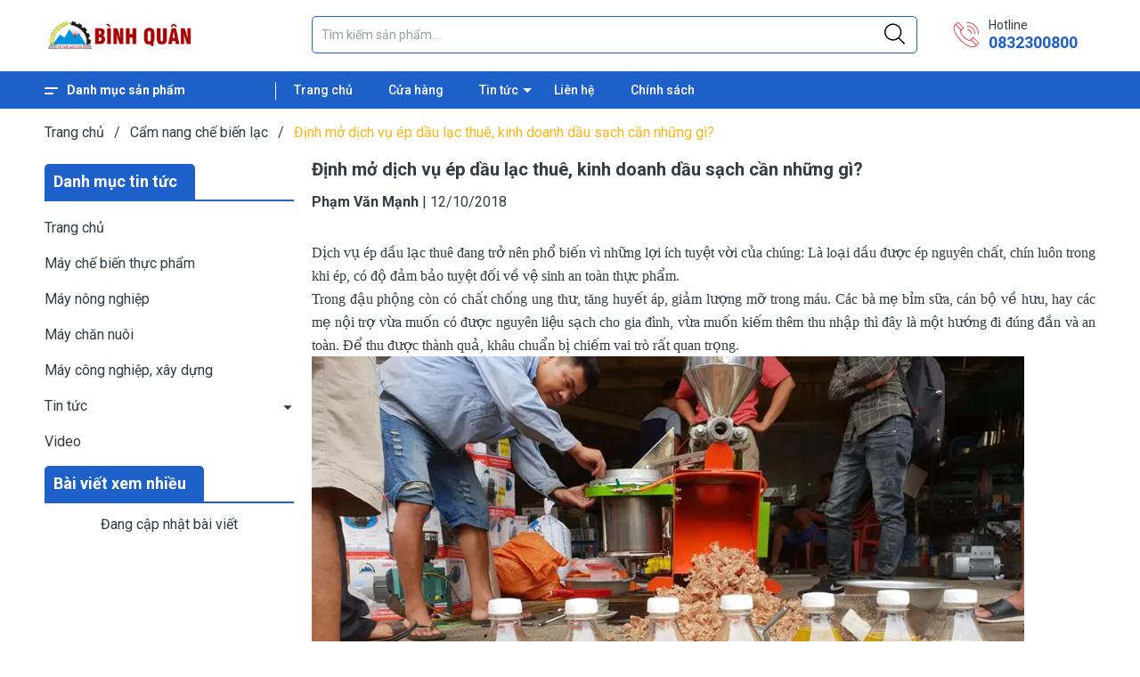

--- FILE ---
content_type: text/html; charset=utf-8
request_url: https://www.google.com/recaptcha/api2/anchor?ar=1&k=6Ldtu4IUAAAAAMQzG1gCw3wFlx_GytlZyLrXcsuK&co=aHR0cHM6Ly9iaW5ocXVhbi5jb20udm46NDQz&hl=en&v=N67nZn4AqZkNcbeMu4prBgzg&size=invisible&anchor-ms=20000&execute-ms=30000&cb=h5p5o7jzmqbn
body_size: 48809
content:
<!DOCTYPE HTML><html dir="ltr" lang="en"><head><meta http-equiv="Content-Type" content="text/html; charset=UTF-8">
<meta http-equiv="X-UA-Compatible" content="IE=edge">
<title>reCAPTCHA</title>
<style type="text/css">
/* cyrillic-ext */
@font-face {
  font-family: 'Roboto';
  font-style: normal;
  font-weight: 400;
  font-stretch: 100%;
  src: url(//fonts.gstatic.com/s/roboto/v48/KFO7CnqEu92Fr1ME7kSn66aGLdTylUAMa3GUBHMdazTgWw.woff2) format('woff2');
  unicode-range: U+0460-052F, U+1C80-1C8A, U+20B4, U+2DE0-2DFF, U+A640-A69F, U+FE2E-FE2F;
}
/* cyrillic */
@font-face {
  font-family: 'Roboto';
  font-style: normal;
  font-weight: 400;
  font-stretch: 100%;
  src: url(//fonts.gstatic.com/s/roboto/v48/KFO7CnqEu92Fr1ME7kSn66aGLdTylUAMa3iUBHMdazTgWw.woff2) format('woff2');
  unicode-range: U+0301, U+0400-045F, U+0490-0491, U+04B0-04B1, U+2116;
}
/* greek-ext */
@font-face {
  font-family: 'Roboto';
  font-style: normal;
  font-weight: 400;
  font-stretch: 100%;
  src: url(//fonts.gstatic.com/s/roboto/v48/KFO7CnqEu92Fr1ME7kSn66aGLdTylUAMa3CUBHMdazTgWw.woff2) format('woff2');
  unicode-range: U+1F00-1FFF;
}
/* greek */
@font-face {
  font-family: 'Roboto';
  font-style: normal;
  font-weight: 400;
  font-stretch: 100%;
  src: url(//fonts.gstatic.com/s/roboto/v48/KFO7CnqEu92Fr1ME7kSn66aGLdTylUAMa3-UBHMdazTgWw.woff2) format('woff2');
  unicode-range: U+0370-0377, U+037A-037F, U+0384-038A, U+038C, U+038E-03A1, U+03A3-03FF;
}
/* math */
@font-face {
  font-family: 'Roboto';
  font-style: normal;
  font-weight: 400;
  font-stretch: 100%;
  src: url(//fonts.gstatic.com/s/roboto/v48/KFO7CnqEu92Fr1ME7kSn66aGLdTylUAMawCUBHMdazTgWw.woff2) format('woff2');
  unicode-range: U+0302-0303, U+0305, U+0307-0308, U+0310, U+0312, U+0315, U+031A, U+0326-0327, U+032C, U+032F-0330, U+0332-0333, U+0338, U+033A, U+0346, U+034D, U+0391-03A1, U+03A3-03A9, U+03B1-03C9, U+03D1, U+03D5-03D6, U+03F0-03F1, U+03F4-03F5, U+2016-2017, U+2034-2038, U+203C, U+2040, U+2043, U+2047, U+2050, U+2057, U+205F, U+2070-2071, U+2074-208E, U+2090-209C, U+20D0-20DC, U+20E1, U+20E5-20EF, U+2100-2112, U+2114-2115, U+2117-2121, U+2123-214F, U+2190, U+2192, U+2194-21AE, U+21B0-21E5, U+21F1-21F2, U+21F4-2211, U+2213-2214, U+2216-22FF, U+2308-230B, U+2310, U+2319, U+231C-2321, U+2336-237A, U+237C, U+2395, U+239B-23B7, U+23D0, U+23DC-23E1, U+2474-2475, U+25AF, U+25B3, U+25B7, U+25BD, U+25C1, U+25CA, U+25CC, U+25FB, U+266D-266F, U+27C0-27FF, U+2900-2AFF, U+2B0E-2B11, U+2B30-2B4C, U+2BFE, U+3030, U+FF5B, U+FF5D, U+1D400-1D7FF, U+1EE00-1EEFF;
}
/* symbols */
@font-face {
  font-family: 'Roboto';
  font-style: normal;
  font-weight: 400;
  font-stretch: 100%;
  src: url(//fonts.gstatic.com/s/roboto/v48/KFO7CnqEu92Fr1ME7kSn66aGLdTylUAMaxKUBHMdazTgWw.woff2) format('woff2');
  unicode-range: U+0001-000C, U+000E-001F, U+007F-009F, U+20DD-20E0, U+20E2-20E4, U+2150-218F, U+2190, U+2192, U+2194-2199, U+21AF, U+21E6-21F0, U+21F3, U+2218-2219, U+2299, U+22C4-22C6, U+2300-243F, U+2440-244A, U+2460-24FF, U+25A0-27BF, U+2800-28FF, U+2921-2922, U+2981, U+29BF, U+29EB, U+2B00-2BFF, U+4DC0-4DFF, U+FFF9-FFFB, U+10140-1018E, U+10190-1019C, U+101A0, U+101D0-101FD, U+102E0-102FB, U+10E60-10E7E, U+1D2C0-1D2D3, U+1D2E0-1D37F, U+1F000-1F0FF, U+1F100-1F1AD, U+1F1E6-1F1FF, U+1F30D-1F30F, U+1F315, U+1F31C, U+1F31E, U+1F320-1F32C, U+1F336, U+1F378, U+1F37D, U+1F382, U+1F393-1F39F, U+1F3A7-1F3A8, U+1F3AC-1F3AF, U+1F3C2, U+1F3C4-1F3C6, U+1F3CA-1F3CE, U+1F3D4-1F3E0, U+1F3ED, U+1F3F1-1F3F3, U+1F3F5-1F3F7, U+1F408, U+1F415, U+1F41F, U+1F426, U+1F43F, U+1F441-1F442, U+1F444, U+1F446-1F449, U+1F44C-1F44E, U+1F453, U+1F46A, U+1F47D, U+1F4A3, U+1F4B0, U+1F4B3, U+1F4B9, U+1F4BB, U+1F4BF, U+1F4C8-1F4CB, U+1F4D6, U+1F4DA, U+1F4DF, U+1F4E3-1F4E6, U+1F4EA-1F4ED, U+1F4F7, U+1F4F9-1F4FB, U+1F4FD-1F4FE, U+1F503, U+1F507-1F50B, U+1F50D, U+1F512-1F513, U+1F53E-1F54A, U+1F54F-1F5FA, U+1F610, U+1F650-1F67F, U+1F687, U+1F68D, U+1F691, U+1F694, U+1F698, U+1F6AD, U+1F6B2, U+1F6B9-1F6BA, U+1F6BC, U+1F6C6-1F6CF, U+1F6D3-1F6D7, U+1F6E0-1F6EA, U+1F6F0-1F6F3, U+1F6F7-1F6FC, U+1F700-1F7FF, U+1F800-1F80B, U+1F810-1F847, U+1F850-1F859, U+1F860-1F887, U+1F890-1F8AD, U+1F8B0-1F8BB, U+1F8C0-1F8C1, U+1F900-1F90B, U+1F93B, U+1F946, U+1F984, U+1F996, U+1F9E9, U+1FA00-1FA6F, U+1FA70-1FA7C, U+1FA80-1FA89, U+1FA8F-1FAC6, U+1FACE-1FADC, U+1FADF-1FAE9, U+1FAF0-1FAF8, U+1FB00-1FBFF;
}
/* vietnamese */
@font-face {
  font-family: 'Roboto';
  font-style: normal;
  font-weight: 400;
  font-stretch: 100%;
  src: url(//fonts.gstatic.com/s/roboto/v48/KFO7CnqEu92Fr1ME7kSn66aGLdTylUAMa3OUBHMdazTgWw.woff2) format('woff2');
  unicode-range: U+0102-0103, U+0110-0111, U+0128-0129, U+0168-0169, U+01A0-01A1, U+01AF-01B0, U+0300-0301, U+0303-0304, U+0308-0309, U+0323, U+0329, U+1EA0-1EF9, U+20AB;
}
/* latin-ext */
@font-face {
  font-family: 'Roboto';
  font-style: normal;
  font-weight: 400;
  font-stretch: 100%;
  src: url(//fonts.gstatic.com/s/roboto/v48/KFO7CnqEu92Fr1ME7kSn66aGLdTylUAMa3KUBHMdazTgWw.woff2) format('woff2');
  unicode-range: U+0100-02BA, U+02BD-02C5, U+02C7-02CC, U+02CE-02D7, U+02DD-02FF, U+0304, U+0308, U+0329, U+1D00-1DBF, U+1E00-1E9F, U+1EF2-1EFF, U+2020, U+20A0-20AB, U+20AD-20C0, U+2113, U+2C60-2C7F, U+A720-A7FF;
}
/* latin */
@font-face {
  font-family: 'Roboto';
  font-style: normal;
  font-weight: 400;
  font-stretch: 100%;
  src: url(//fonts.gstatic.com/s/roboto/v48/KFO7CnqEu92Fr1ME7kSn66aGLdTylUAMa3yUBHMdazQ.woff2) format('woff2');
  unicode-range: U+0000-00FF, U+0131, U+0152-0153, U+02BB-02BC, U+02C6, U+02DA, U+02DC, U+0304, U+0308, U+0329, U+2000-206F, U+20AC, U+2122, U+2191, U+2193, U+2212, U+2215, U+FEFF, U+FFFD;
}
/* cyrillic-ext */
@font-face {
  font-family: 'Roboto';
  font-style: normal;
  font-weight: 500;
  font-stretch: 100%;
  src: url(//fonts.gstatic.com/s/roboto/v48/KFO7CnqEu92Fr1ME7kSn66aGLdTylUAMa3GUBHMdazTgWw.woff2) format('woff2');
  unicode-range: U+0460-052F, U+1C80-1C8A, U+20B4, U+2DE0-2DFF, U+A640-A69F, U+FE2E-FE2F;
}
/* cyrillic */
@font-face {
  font-family: 'Roboto';
  font-style: normal;
  font-weight: 500;
  font-stretch: 100%;
  src: url(//fonts.gstatic.com/s/roboto/v48/KFO7CnqEu92Fr1ME7kSn66aGLdTylUAMa3iUBHMdazTgWw.woff2) format('woff2');
  unicode-range: U+0301, U+0400-045F, U+0490-0491, U+04B0-04B1, U+2116;
}
/* greek-ext */
@font-face {
  font-family: 'Roboto';
  font-style: normal;
  font-weight: 500;
  font-stretch: 100%;
  src: url(//fonts.gstatic.com/s/roboto/v48/KFO7CnqEu92Fr1ME7kSn66aGLdTylUAMa3CUBHMdazTgWw.woff2) format('woff2');
  unicode-range: U+1F00-1FFF;
}
/* greek */
@font-face {
  font-family: 'Roboto';
  font-style: normal;
  font-weight: 500;
  font-stretch: 100%;
  src: url(//fonts.gstatic.com/s/roboto/v48/KFO7CnqEu92Fr1ME7kSn66aGLdTylUAMa3-UBHMdazTgWw.woff2) format('woff2');
  unicode-range: U+0370-0377, U+037A-037F, U+0384-038A, U+038C, U+038E-03A1, U+03A3-03FF;
}
/* math */
@font-face {
  font-family: 'Roboto';
  font-style: normal;
  font-weight: 500;
  font-stretch: 100%;
  src: url(//fonts.gstatic.com/s/roboto/v48/KFO7CnqEu92Fr1ME7kSn66aGLdTylUAMawCUBHMdazTgWw.woff2) format('woff2');
  unicode-range: U+0302-0303, U+0305, U+0307-0308, U+0310, U+0312, U+0315, U+031A, U+0326-0327, U+032C, U+032F-0330, U+0332-0333, U+0338, U+033A, U+0346, U+034D, U+0391-03A1, U+03A3-03A9, U+03B1-03C9, U+03D1, U+03D5-03D6, U+03F0-03F1, U+03F4-03F5, U+2016-2017, U+2034-2038, U+203C, U+2040, U+2043, U+2047, U+2050, U+2057, U+205F, U+2070-2071, U+2074-208E, U+2090-209C, U+20D0-20DC, U+20E1, U+20E5-20EF, U+2100-2112, U+2114-2115, U+2117-2121, U+2123-214F, U+2190, U+2192, U+2194-21AE, U+21B0-21E5, U+21F1-21F2, U+21F4-2211, U+2213-2214, U+2216-22FF, U+2308-230B, U+2310, U+2319, U+231C-2321, U+2336-237A, U+237C, U+2395, U+239B-23B7, U+23D0, U+23DC-23E1, U+2474-2475, U+25AF, U+25B3, U+25B7, U+25BD, U+25C1, U+25CA, U+25CC, U+25FB, U+266D-266F, U+27C0-27FF, U+2900-2AFF, U+2B0E-2B11, U+2B30-2B4C, U+2BFE, U+3030, U+FF5B, U+FF5D, U+1D400-1D7FF, U+1EE00-1EEFF;
}
/* symbols */
@font-face {
  font-family: 'Roboto';
  font-style: normal;
  font-weight: 500;
  font-stretch: 100%;
  src: url(//fonts.gstatic.com/s/roboto/v48/KFO7CnqEu92Fr1ME7kSn66aGLdTylUAMaxKUBHMdazTgWw.woff2) format('woff2');
  unicode-range: U+0001-000C, U+000E-001F, U+007F-009F, U+20DD-20E0, U+20E2-20E4, U+2150-218F, U+2190, U+2192, U+2194-2199, U+21AF, U+21E6-21F0, U+21F3, U+2218-2219, U+2299, U+22C4-22C6, U+2300-243F, U+2440-244A, U+2460-24FF, U+25A0-27BF, U+2800-28FF, U+2921-2922, U+2981, U+29BF, U+29EB, U+2B00-2BFF, U+4DC0-4DFF, U+FFF9-FFFB, U+10140-1018E, U+10190-1019C, U+101A0, U+101D0-101FD, U+102E0-102FB, U+10E60-10E7E, U+1D2C0-1D2D3, U+1D2E0-1D37F, U+1F000-1F0FF, U+1F100-1F1AD, U+1F1E6-1F1FF, U+1F30D-1F30F, U+1F315, U+1F31C, U+1F31E, U+1F320-1F32C, U+1F336, U+1F378, U+1F37D, U+1F382, U+1F393-1F39F, U+1F3A7-1F3A8, U+1F3AC-1F3AF, U+1F3C2, U+1F3C4-1F3C6, U+1F3CA-1F3CE, U+1F3D4-1F3E0, U+1F3ED, U+1F3F1-1F3F3, U+1F3F5-1F3F7, U+1F408, U+1F415, U+1F41F, U+1F426, U+1F43F, U+1F441-1F442, U+1F444, U+1F446-1F449, U+1F44C-1F44E, U+1F453, U+1F46A, U+1F47D, U+1F4A3, U+1F4B0, U+1F4B3, U+1F4B9, U+1F4BB, U+1F4BF, U+1F4C8-1F4CB, U+1F4D6, U+1F4DA, U+1F4DF, U+1F4E3-1F4E6, U+1F4EA-1F4ED, U+1F4F7, U+1F4F9-1F4FB, U+1F4FD-1F4FE, U+1F503, U+1F507-1F50B, U+1F50D, U+1F512-1F513, U+1F53E-1F54A, U+1F54F-1F5FA, U+1F610, U+1F650-1F67F, U+1F687, U+1F68D, U+1F691, U+1F694, U+1F698, U+1F6AD, U+1F6B2, U+1F6B9-1F6BA, U+1F6BC, U+1F6C6-1F6CF, U+1F6D3-1F6D7, U+1F6E0-1F6EA, U+1F6F0-1F6F3, U+1F6F7-1F6FC, U+1F700-1F7FF, U+1F800-1F80B, U+1F810-1F847, U+1F850-1F859, U+1F860-1F887, U+1F890-1F8AD, U+1F8B0-1F8BB, U+1F8C0-1F8C1, U+1F900-1F90B, U+1F93B, U+1F946, U+1F984, U+1F996, U+1F9E9, U+1FA00-1FA6F, U+1FA70-1FA7C, U+1FA80-1FA89, U+1FA8F-1FAC6, U+1FACE-1FADC, U+1FADF-1FAE9, U+1FAF0-1FAF8, U+1FB00-1FBFF;
}
/* vietnamese */
@font-face {
  font-family: 'Roboto';
  font-style: normal;
  font-weight: 500;
  font-stretch: 100%;
  src: url(//fonts.gstatic.com/s/roboto/v48/KFO7CnqEu92Fr1ME7kSn66aGLdTylUAMa3OUBHMdazTgWw.woff2) format('woff2');
  unicode-range: U+0102-0103, U+0110-0111, U+0128-0129, U+0168-0169, U+01A0-01A1, U+01AF-01B0, U+0300-0301, U+0303-0304, U+0308-0309, U+0323, U+0329, U+1EA0-1EF9, U+20AB;
}
/* latin-ext */
@font-face {
  font-family: 'Roboto';
  font-style: normal;
  font-weight: 500;
  font-stretch: 100%;
  src: url(//fonts.gstatic.com/s/roboto/v48/KFO7CnqEu92Fr1ME7kSn66aGLdTylUAMa3KUBHMdazTgWw.woff2) format('woff2');
  unicode-range: U+0100-02BA, U+02BD-02C5, U+02C7-02CC, U+02CE-02D7, U+02DD-02FF, U+0304, U+0308, U+0329, U+1D00-1DBF, U+1E00-1E9F, U+1EF2-1EFF, U+2020, U+20A0-20AB, U+20AD-20C0, U+2113, U+2C60-2C7F, U+A720-A7FF;
}
/* latin */
@font-face {
  font-family: 'Roboto';
  font-style: normal;
  font-weight: 500;
  font-stretch: 100%;
  src: url(//fonts.gstatic.com/s/roboto/v48/KFO7CnqEu92Fr1ME7kSn66aGLdTylUAMa3yUBHMdazQ.woff2) format('woff2');
  unicode-range: U+0000-00FF, U+0131, U+0152-0153, U+02BB-02BC, U+02C6, U+02DA, U+02DC, U+0304, U+0308, U+0329, U+2000-206F, U+20AC, U+2122, U+2191, U+2193, U+2212, U+2215, U+FEFF, U+FFFD;
}
/* cyrillic-ext */
@font-face {
  font-family: 'Roboto';
  font-style: normal;
  font-weight: 900;
  font-stretch: 100%;
  src: url(//fonts.gstatic.com/s/roboto/v48/KFO7CnqEu92Fr1ME7kSn66aGLdTylUAMa3GUBHMdazTgWw.woff2) format('woff2');
  unicode-range: U+0460-052F, U+1C80-1C8A, U+20B4, U+2DE0-2DFF, U+A640-A69F, U+FE2E-FE2F;
}
/* cyrillic */
@font-face {
  font-family: 'Roboto';
  font-style: normal;
  font-weight: 900;
  font-stretch: 100%;
  src: url(//fonts.gstatic.com/s/roboto/v48/KFO7CnqEu92Fr1ME7kSn66aGLdTylUAMa3iUBHMdazTgWw.woff2) format('woff2');
  unicode-range: U+0301, U+0400-045F, U+0490-0491, U+04B0-04B1, U+2116;
}
/* greek-ext */
@font-face {
  font-family: 'Roboto';
  font-style: normal;
  font-weight: 900;
  font-stretch: 100%;
  src: url(//fonts.gstatic.com/s/roboto/v48/KFO7CnqEu92Fr1ME7kSn66aGLdTylUAMa3CUBHMdazTgWw.woff2) format('woff2');
  unicode-range: U+1F00-1FFF;
}
/* greek */
@font-face {
  font-family: 'Roboto';
  font-style: normal;
  font-weight: 900;
  font-stretch: 100%;
  src: url(//fonts.gstatic.com/s/roboto/v48/KFO7CnqEu92Fr1ME7kSn66aGLdTylUAMa3-UBHMdazTgWw.woff2) format('woff2');
  unicode-range: U+0370-0377, U+037A-037F, U+0384-038A, U+038C, U+038E-03A1, U+03A3-03FF;
}
/* math */
@font-face {
  font-family: 'Roboto';
  font-style: normal;
  font-weight: 900;
  font-stretch: 100%;
  src: url(//fonts.gstatic.com/s/roboto/v48/KFO7CnqEu92Fr1ME7kSn66aGLdTylUAMawCUBHMdazTgWw.woff2) format('woff2');
  unicode-range: U+0302-0303, U+0305, U+0307-0308, U+0310, U+0312, U+0315, U+031A, U+0326-0327, U+032C, U+032F-0330, U+0332-0333, U+0338, U+033A, U+0346, U+034D, U+0391-03A1, U+03A3-03A9, U+03B1-03C9, U+03D1, U+03D5-03D6, U+03F0-03F1, U+03F4-03F5, U+2016-2017, U+2034-2038, U+203C, U+2040, U+2043, U+2047, U+2050, U+2057, U+205F, U+2070-2071, U+2074-208E, U+2090-209C, U+20D0-20DC, U+20E1, U+20E5-20EF, U+2100-2112, U+2114-2115, U+2117-2121, U+2123-214F, U+2190, U+2192, U+2194-21AE, U+21B0-21E5, U+21F1-21F2, U+21F4-2211, U+2213-2214, U+2216-22FF, U+2308-230B, U+2310, U+2319, U+231C-2321, U+2336-237A, U+237C, U+2395, U+239B-23B7, U+23D0, U+23DC-23E1, U+2474-2475, U+25AF, U+25B3, U+25B7, U+25BD, U+25C1, U+25CA, U+25CC, U+25FB, U+266D-266F, U+27C0-27FF, U+2900-2AFF, U+2B0E-2B11, U+2B30-2B4C, U+2BFE, U+3030, U+FF5B, U+FF5D, U+1D400-1D7FF, U+1EE00-1EEFF;
}
/* symbols */
@font-face {
  font-family: 'Roboto';
  font-style: normal;
  font-weight: 900;
  font-stretch: 100%;
  src: url(//fonts.gstatic.com/s/roboto/v48/KFO7CnqEu92Fr1ME7kSn66aGLdTylUAMaxKUBHMdazTgWw.woff2) format('woff2');
  unicode-range: U+0001-000C, U+000E-001F, U+007F-009F, U+20DD-20E0, U+20E2-20E4, U+2150-218F, U+2190, U+2192, U+2194-2199, U+21AF, U+21E6-21F0, U+21F3, U+2218-2219, U+2299, U+22C4-22C6, U+2300-243F, U+2440-244A, U+2460-24FF, U+25A0-27BF, U+2800-28FF, U+2921-2922, U+2981, U+29BF, U+29EB, U+2B00-2BFF, U+4DC0-4DFF, U+FFF9-FFFB, U+10140-1018E, U+10190-1019C, U+101A0, U+101D0-101FD, U+102E0-102FB, U+10E60-10E7E, U+1D2C0-1D2D3, U+1D2E0-1D37F, U+1F000-1F0FF, U+1F100-1F1AD, U+1F1E6-1F1FF, U+1F30D-1F30F, U+1F315, U+1F31C, U+1F31E, U+1F320-1F32C, U+1F336, U+1F378, U+1F37D, U+1F382, U+1F393-1F39F, U+1F3A7-1F3A8, U+1F3AC-1F3AF, U+1F3C2, U+1F3C4-1F3C6, U+1F3CA-1F3CE, U+1F3D4-1F3E0, U+1F3ED, U+1F3F1-1F3F3, U+1F3F5-1F3F7, U+1F408, U+1F415, U+1F41F, U+1F426, U+1F43F, U+1F441-1F442, U+1F444, U+1F446-1F449, U+1F44C-1F44E, U+1F453, U+1F46A, U+1F47D, U+1F4A3, U+1F4B0, U+1F4B3, U+1F4B9, U+1F4BB, U+1F4BF, U+1F4C8-1F4CB, U+1F4D6, U+1F4DA, U+1F4DF, U+1F4E3-1F4E6, U+1F4EA-1F4ED, U+1F4F7, U+1F4F9-1F4FB, U+1F4FD-1F4FE, U+1F503, U+1F507-1F50B, U+1F50D, U+1F512-1F513, U+1F53E-1F54A, U+1F54F-1F5FA, U+1F610, U+1F650-1F67F, U+1F687, U+1F68D, U+1F691, U+1F694, U+1F698, U+1F6AD, U+1F6B2, U+1F6B9-1F6BA, U+1F6BC, U+1F6C6-1F6CF, U+1F6D3-1F6D7, U+1F6E0-1F6EA, U+1F6F0-1F6F3, U+1F6F7-1F6FC, U+1F700-1F7FF, U+1F800-1F80B, U+1F810-1F847, U+1F850-1F859, U+1F860-1F887, U+1F890-1F8AD, U+1F8B0-1F8BB, U+1F8C0-1F8C1, U+1F900-1F90B, U+1F93B, U+1F946, U+1F984, U+1F996, U+1F9E9, U+1FA00-1FA6F, U+1FA70-1FA7C, U+1FA80-1FA89, U+1FA8F-1FAC6, U+1FACE-1FADC, U+1FADF-1FAE9, U+1FAF0-1FAF8, U+1FB00-1FBFF;
}
/* vietnamese */
@font-face {
  font-family: 'Roboto';
  font-style: normal;
  font-weight: 900;
  font-stretch: 100%;
  src: url(//fonts.gstatic.com/s/roboto/v48/KFO7CnqEu92Fr1ME7kSn66aGLdTylUAMa3OUBHMdazTgWw.woff2) format('woff2');
  unicode-range: U+0102-0103, U+0110-0111, U+0128-0129, U+0168-0169, U+01A0-01A1, U+01AF-01B0, U+0300-0301, U+0303-0304, U+0308-0309, U+0323, U+0329, U+1EA0-1EF9, U+20AB;
}
/* latin-ext */
@font-face {
  font-family: 'Roboto';
  font-style: normal;
  font-weight: 900;
  font-stretch: 100%;
  src: url(//fonts.gstatic.com/s/roboto/v48/KFO7CnqEu92Fr1ME7kSn66aGLdTylUAMa3KUBHMdazTgWw.woff2) format('woff2');
  unicode-range: U+0100-02BA, U+02BD-02C5, U+02C7-02CC, U+02CE-02D7, U+02DD-02FF, U+0304, U+0308, U+0329, U+1D00-1DBF, U+1E00-1E9F, U+1EF2-1EFF, U+2020, U+20A0-20AB, U+20AD-20C0, U+2113, U+2C60-2C7F, U+A720-A7FF;
}
/* latin */
@font-face {
  font-family: 'Roboto';
  font-style: normal;
  font-weight: 900;
  font-stretch: 100%;
  src: url(//fonts.gstatic.com/s/roboto/v48/KFO7CnqEu92Fr1ME7kSn66aGLdTylUAMa3yUBHMdazQ.woff2) format('woff2');
  unicode-range: U+0000-00FF, U+0131, U+0152-0153, U+02BB-02BC, U+02C6, U+02DA, U+02DC, U+0304, U+0308, U+0329, U+2000-206F, U+20AC, U+2122, U+2191, U+2193, U+2212, U+2215, U+FEFF, U+FFFD;
}

</style>
<link rel="stylesheet" type="text/css" href="https://www.gstatic.com/recaptcha/releases/N67nZn4AqZkNcbeMu4prBgzg/styles__ltr.css">
<script nonce="Nrmp1PAZSPUlD5kKjLhKHQ" type="text/javascript">window['__recaptcha_api'] = 'https://www.google.com/recaptcha/api2/';</script>
<script type="text/javascript" src="https://www.gstatic.com/recaptcha/releases/N67nZn4AqZkNcbeMu4prBgzg/recaptcha__en.js" nonce="Nrmp1PAZSPUlD5kKjLhKHQ">
      
    </script></head>
<body><div id="rc-anchor-alert" class="rc-anchor-alert"></div>
<input type="hidden" id="recaptcha-token" value="[base64]">
<script type="text/javascript" nonce="Nrmp1PAZSPUlD5kKjLhKHQ">
      recaptcha.anchor.Main.init("[\x22ainput\x22,[\x22bgdata\x22,\x22\x22,\[base64]/[base64]/[base64]/ZyhXLGgpOnEoW04sMjEsbF0sVywwKSxoKSxmYWxzZSxmYWxzZSl9Y2F0Y2goayl7RygzNTgsVyk/[base64]/[base64]/[base64]/[base64]/[base64]/[base64]/[base64]/bmV3IEJbT10oRFswXSk6dz09Mj9uZXcgQltPXShEWzBdLERbMV0pOnc9PTM/bmV3IEJbT10oRFswXSxEWzFdLERbMl0pOnc9PTQ/[base64]/[base64]/[base64]/[base64]/[base64]\\u003d\x22,\[base64]\\u003d\x22,\x22wrITw5FBw6PDkn/[base64]/DtsKZw7PDtg3CvcKCw5rCmkrDqsKewpUVTVdfAk4mwoDDn8O3azjDuhETZcOWw69qw4IQw6dRJEPCh8OZJE7CrMKBPMOHw7bDvTxYw7/CrFpfwqZhwpvDgRfDjsOowrFEGcKFwqvDrcOZw6XCjMKhwopVLQXDsAB8a8O+wovCucK4w6PDh8K+w6jCh8KRF8OaSHHCssOkwqw5C0Z8LsO1IH/CoMKkwpLCi8OUW8KjwrvDrX/DkMKGwqbDjld2w77ChsK7MsOrJsOWVEFKCMKnSi1vJhzCr3V9w6RaPwlDIcOIw4/Du0nDu1TDrMOzGMOGXMOGwqfCtMK8wp3CkCc9w6JKw70UdmccwovDp8KrN3EzSsOdwrpzQcKnwrzClTDDlsKKL8KTeMKbesKLWcKRw7ZXwrJqw7UPw644wpsLeQ7DkxfCg1dVw7Atw6g8PC/Cp8KRwoLCrsOxBXTDqT3DpcKlwrjClBJVw7rDosKQK8KdecOewqzDpVBcwpfCqAXDpsOSwpTCr8KOFMKyBxc1w5DCpUFIwogzwpVWO2N8bHPDqsO7wrRBdwxLw6/ChTXDijDDgywmPm9uLQA0wo50w4fCicOSwp3Cn8KMT8Olw5crwrcfwrEhwpfDksOJwqLDhsKhPsKqCjs1dX5KX8Ohw4dfw7MVwqc6wrDCgDw+bFBUd8KLC8K7SlzCjcOYYG5dwrXCocOHwojCtnHDlWLClMOxwpvCn8KLw5M/[base64]/[base64]/Cg8OTSMKswoEKbDvDs8K3OlV/wrfCisOcw6HCl8KFVsOvwploGG3Cl8O4RkYWwq/[base64]/Dmytac8KcwodkXmPDocOFRG1+w61hTcOAOMO7aXImw5Q0EcKYw4fCrsKqQSfDnMOqIkoRw7cyUw9Wd8KbwqzChhRmHsO5w57CisK3wp3CozPChcOtw7TDi8OQfMO3wrjDnsOCHMK4wpnDhMORw6c0acOBwqkNw6/[base64]/AHlCw7cWw6/CqT7CmyjDpmZew51aMVQyMzDDi8OUHcOWw5gkJCpyVznDs8KuZ0FPfWMHSsOsfsKRAyJeWSTClcOpeMKLCWxZTxtQcwwUwp/DhBlHIcKJwq7CsRnCiCBKw6EswoksMGIuw4zCmFTCu0DDvsKIw7d4w6Y9UMO6w5MEwpHCscKJOn/DpcOdZ8KPDMKSw5/DjsOSw4vCrBnDoR8aJyHCoxk+G23CscOWw4QSwr7DscKHwrzDqiQZw6syGFDDhTELwqTDiRXDo3tXwozDg0rDnirCpMKzw44UK8OkGcKjw6LDpsKie04Uw7zDmsOWEDk9WsO5Rz/DgD1Tw7HDiQh+TsONwqx0ISvDj1gxw4zDmsOpwpsHwqxkwrHDosK6woZBBw/CmAN8wrZAw4TCrcKRVMK1w6fDhsKaIj5Rw74KNMKgMBTDnkxdYEzCucKDf1/[base64]/[base64]/[base64]/YlfDusKoYcO7wrgoV8ONw5Rww6LDjz8pRsKBVgJcb8OQwqprwpfCogPCknQPKWbDt8KfwrsBw4fComPCksO7wqp/[base64]/CrHbDvsOxIUp5G8Ouw7zDmisqw5vDqMOqScOmwph+O8KhbUXCs8KqwqfChyPChxYTwqELR38NwpDCgyFqw4dsw5fCvMKvwq3Dm8KiEm4Sw5Nzwph0QsK7ImHDgxDDjCtOw7/DuMKkKMKtJlpbwq1jwo/CiTk0OTMsJDRTwrzCncKgfsOVw6rCscKxMiMJdzADMHPDoBHDoMOEcWvCoMK/[base64]/[base64]/[base64]/CnMOrQgrCqD0Nw7xzDsKbwqgvw4tYa8KEG8OFKVs7Dg0ew5kCw6TDigLDok0Bw43CtMOgQSwcXsOewoDCr1h/w78zY8Kpw7LCpsKrw5HCqn3CiiAYeVtVQcKwD8KtaMOrd8KKwqR9w71KwqcTcsObw5ZaJsOARTNTRMOPwpszw7LCvgMbexpgwpVDwrbCtDR6woXDgcOkFR0EIMOvL1nCtU/CtsKjU8K1NWjDrTLCjMKXAcOuwrlzwoTDvcKAEBDDrMO4WD1HwpteeCXDrW7DkifDjn/CjjRgw783woxPwpNkwrE2w5rDt8Krb8OhBsOVwo/Cm8O6w5dTfMOZTTLCl8KOw7zCj8Klwr00AG7CvnjCtcOcND4iwp/DhsKVNCzCk1DDoTtFw5HDu8O/WhBSYUYvwqAJwr/CsAAww5F0W8KdwoIbw6sxw4rDqgRcw6s9wo/DqnVYF8O5JMOeQlfDin95W8OgwrsmwrvChC8Pwqdawr5rV8K2w5NRwpLDvMKHw7wdQUjCsEjCp8OrTETCmcOVJ37Cu8KqwpEFWE4tIghUw60rQMKMAk1BCjAzO8OTA8KZw4IzSy3DrEQWw4kjwrh4w6nDlzLCmsOkQwYlIsKbPWN/A3LDh1NvC8KSw44tYsKXTEnCkRIQLhbDr8Oew43DmcKKw5vDkm/DpsKmCEXCq8OSw7PDqsKOwpscUkEgw64aEsObwrc+w7ESJcOFCzDCsMKXw6jDrMOxwrHDkw1Bw6AjHsOkw7bDuh3DgcOqV8OWw6NNwocDw7VAw4hxfV7DtG4jw4IVQ8O/w6xaZcKUTMOLKjFvw5LDnA/Chl/Cr2DDkSbCq2fDnGYCeQrCrAjDpmN/bsOPw5kvwoB2w5snwrEfwoJTYsKodyfDtFMiEcObw6UARSZ8wr9XCsKgwollw6DCtcK6wrtnDMOKw75eGsKAwr3DhMKHw6bCpBpdwprCom0mWMObdcKoGsKXw61/w68pw49lEkDCvsOXDi3Dl8KoIGNLw4jDim1adjbCtcOzw6wGwrgHSA97LsOsw6vDkH3DkcKfTcKzScOFWcOHeG7CucOhw7bDsBwMw6zDvcKBwqPDpygAwp3Cg8KkwrZow6hgw7/[base64]/DhB55wqLCoCgtwoF/[base64]/IMKCTsKFw499w4rDg8OrwoQDw5HCsMKdw5jDgiPDsWN/YMOewoUYd0jCosKRwpfCicOLwqzCmnLCnsOVw5jDuCvDrcKpw6XCn8OgwrBoB1sUMsO7wrxAwol+CsKxHGhuBMO1AWvDjMOtGcKOw4jCuRTCpxVaf2V9wr7Dky4bXVfCqsK7KADDkMONw7d7O3fCrwjDncOjw5AHw6HDqsKKXAfDg8OFw4gMbsKEwo/DqcKkB1soTWjDsFUTwo52G8KjOsOEwrorwpghw4PCpMOXLcO3w6dmwqrCiMOCwpQGw7bClSnDmsOlCBtYwq3CtkEQEsK9I8Olw5/CqsOtw5XDlG/CoMK9A2J4w6LDjlDCuEHDh2vDucKDwpErw47CucOjwqATShZQCMOTRU9NwqbDsA9QRSUiTsOIRMKtwqHDtB1uwpTDihU5w7/[base64]/[base64]/ChW/CqCDDpcKWwrbCoBjCssK9fcKEw5B0wrLClCdjURcbZsKIFl1eIMOaFcOmRVnCgkvCnMKCNAxuwq0Rw6tEwpnDhsOKZHUUWsKXw6jCmyvDsx7Cl8KQwr/DhUtXTXEHwpdBwqXCpGrDq0bCiCpEwrPCpFDDrl3CjA7DucOBw70iwqV8XXHDnMKFwqc1w4kJGMKIw4jDh8Okw6vCsndaw4TCj8KaM8KBwq/Du8Orwqtyw77DhMOvw60Qw7rDqMKlwrkiwpnCv0pOw7PCjcKyw6Riw74Bw54uFsOCID7Dk27DrcKPwpozwp7DssORfF3CosKgwpnCllFAE8K9w4hVwpTChMKlM8KfPzrCvQrCjx/ClUM/HMKsUQrCncOrwqlVwp1JKsKhw7PDuDPCr8OwdGTCsXxjLcK4b8KHM2HCgxTCvX3Dg3l9fMKRwqfCsz1KCVtdTRhqd0NTw6EhLA/DsVLDkMOjw53DgntPU1zCvhEyJ2TCsMK/[base64]/DlWfDp8K7wqQDwrspMkUowq7CvlTCpsOsw7gRw4HCqcKrG8OzwrFMw79HwqbDj2/[base64]/W8OrfsObwq7DjsOAw4PDnMKzO13ChcOIfcOgw6fDhsK/[base64]/DrADDo8OEw5HCrSbCvMOcwpvDgk/Dh8OWwrDCkMKSwpjDm10EcsO/w6gnw73ClcOsWjLCrMOvEljDvQLDuzgkwrLDsDTDtnDDvcK+GkXClMK3w4JsPMK4EwotETvDrU0UwopbEB3DhB/[base64]/DlsKiwqgMOQrCoFVzw6DCkcKuBsOWNy/ChFI4wqRFwrggccK+PsKPw7bDj8OAw59NNxh2SEbDpEPDqX3Dg8OEw5t+dsKEwofDsykIM2fDnk/DhsKFw5rDuzwAw4jCpcOUJ8O8IUQhw7HChWkHw6RGTcOFwpnDtVLDusKWwplgQ8OXw4PChF/DtCPDhcKbCQ9pwoQVMmddZcKVwrIzPxnCn8ORwp8nw4/DgMKkER8fwpZuwoXDvsOPXQ9dU8KWP1M4wpsfwqzDqFAlHcK6w5YYJTNcJHEGEm4Jw7cdeMOaF8OaSC3ClMOwTG7Do3rCkMKWIcO2C2IHQMOCw7ZaTsO6ah/DrcO8J8ODw7tbwqUvLj3Dq8OQZsKlSkLCm8Ktw5A0w68hw5LDjMOPw45jU2kpXcKPw4sWNcOTwrkmwoQRwr5UJsK6fEbCkMO6KcOGB8OMOkHDusOUwrDCncKbcE5hwoHDgT0HXzLDgVfCvwgdw5nCoAzCiVVzenPCu1liwpnDm8Odw4bDqy0uw7HDvsOPw5/CryASP8KOw79KwpVcPsOxPSDCi8KtI8O5IhjCl8KXwrIQwpIYAcKvwqzDjzIOw43Ds8OlBDzCtTgsw5RWw7vCo8KGwoU6w5nDjUcSwpVnw4FXcS/[base64]/Dn8K/DsKpW8K+wqdzw7HCrR8/w7RkWAjCuFEPw4QqPknCssOiSGp+eQbDosOjSX/DmDvDoztlXQl1wqLDunrDs2NdwrbDkxw4wo5cw6QdLMOVw7Z2JXfDocK9w4N/PAAvAcO8w63DsnxRDiTDsj7Cg8Obwr1bw67DuCnDpcOQRMOVwo/Cl8Ogw7F2w6xyw5jDrsOrwo1IwptqwojCjMOgG8O5a8KHSUofC8OPw5nCq8OyLMKrw5vCqmPDssOTZjbDgMK+Jzl9wp1fRcOsTsOZeMKJCMKNwqTCqjlLwotPw54/wpMnw4vCucKEwrnDqGTDrybCnGpfPsKaUsKDw5R6woPDh1fDisOdUMKQw58ePh8Cw6YNwq8dQMKmw6slGiIOwr/CuHUUV8OgcEnCoAJuwpgCWBHDnMOPCMOAw5TCjUguworCjsKCV1HDmnBQwqIFAMK9BsKHdRM2DcKWwoXCoMKPAB84eT4kwqHCggfCjV7DlcOUYxYnIcKOQsKrwr4bccK2wrLDo3fDjTXChG3CgUpDw4ZySg0vwr/CkMOjN0DDucOuwrXCjEwtw4oDwo3CmVLCgcOKF8OCwpzDkcK/woPCtD/[base64]/Dl8OVwojCiUnCgydCwrpuwppQHEnCocOXw4/DkcOBdMOeNQHCnMKLZxcSw7QiQXHDvzDCmnExM8O4T3zDi1nCo8KmwrjCtMK9bUMTwrDDs8KiwrlTw4Jsw6jCrjTCvcK6w5ZBw7tkw7JIw4UtNsKfLhfCpMOCwpDCpcO2BMK1wqPDp00KL8K6e0DCvCIiXsOaBMO/w4QHVUwIw5QuwrrCr8K5HX/DssOBBcOaIcKbwobCpSQsasKTwpUxCCjCi2TCuizCrsOGwp1yAT3CoMOkw6LCrS9hb8KBw5LDgMKiG3TDocODwpgDNldow6s6w6fDqMOAE8O3wo/CusKPw6RFw5dFwqdTw4LDpcKXFsO8aGvDiMKfYmt+AFLDrntwVyHCgsK0ZMOPwrETw5N9w7FJw63CqMOOwpBCwq/Du8KUwo09wrLDq8Okw5h+MsOtNsOzJ8OaFWVwVSDCksK9D8K9wpTCvMKtwrbCvnkFwo3CsFYCN0LClS3DlEjCocOpcTjCs8K4KSckw7/Cq8KMwpdZYsKKw5sQwplfwrhtEHtJMsKxw6sLwprChEzDvsKkKCbCnx7DosK1wqVNYGhqEAXCp8KtJMK5fsKTC8ODw4cVwrTDosOzccKOwpBdGcOuG23DgDZGwqLClsOcw4kUw4PCssKowr8haMKDYcKyScK0c8OlNwXDtjlqw7Zuwp/[base64]/Chw7CkMOsJcKqGG1+w4nDtsOcAcOQw4s9P8K3eXHCusOiw5XClGvCmQBAw7zDlsOmw694QFBsbMKWCD/CqTLCmHMkwpXClsOJw5XDgAXDvgt+KAQVGMKPwqwDEcOsw7wbwr5NMcKdwr/DoMOuw5gTw77CmyJhOQzDr8OIw4FFA8K5w7XCh8KLw6LCmEkBwqZjGTI9HCkHwptpw4paw4R5ZcKYN8Omwr/DkFZbesKUw43DhsORAHNvwp3Cp3zDpGfDiT/CgMOMWTYdZsObcMOwwpsdw5LCpivCucO+w7nDj8OZw5cyVVJoScKYcA/Cm8OLFQYWwqYQwqfCtcKEw7nDvcOEw4LCvzNawrLCjMOiwqsBw6PDvDorwrvDmMKAw59Jwp4RDsKcLcOjw4fDs20haxV/wpfDvMK7wqjCs1HCp1DDuCrClSXChBfDilwHwr5TWz/CqsOawpjChMK5wp1tHyjCiMKZw5LDvndSJ8KPw6HCsD5fwo55B1cqwoMlJFvCmUEbw4wgFAJjwq/Ck3UzwpZ5TsK3dUTCvk3CvcKOwqbDjsKOe8Kpwp5kwr7CucKdwop7L8OXwr3Ch8KORMK+UDXDq8OlXyzDok5aEcKDwq/[base64]/DvMKjw5DDokc9aMKhwqnDuVnDmMOEw5sxwqRQwojCt8KKw4zDjgY7w5d/woBAw4nCpADDvXZcWl1gFsONwoFVR8O8w5zDj3zDl8Oow5llW8K7eF3CuMKyABI/dAFxwpVUwrgeSHjCs8K1JknCpMOdNkAYw452T8OtwrnCjgzCpkvDiSjDo8KCw5rCrcOOZsKlYyfDnE1Kw7hta8Ocw6I1w587CcObDznDs8KQR8KMw73Du8KoUkAdLcK8wqDDmVVewqLCpXjDlsOZEsOcOA3DpV/DnQnCscOuCmDDsBQlwpYgXURYeMO/wqF3EMO5w7zCv2nCu17DssKtw53DhTVow53DhAJ4EsOUwrLDtDXCjQhZw7XCvGkGwprChsKoQ8OOQcKqw5nDkFF6cw/DpXhRwppmfwLCvQMewrbCq8KpbH8RwptLwq0nwr4Vw7c4C8ORRcKVw7d7wqMuTmjDkHYjI8OgwprCszNcw4ULwqHDjcONPsKkCMOEC2YUwrwYwpXCmcK9IcKneVttJsKTGj/[base64]/CkmPClcORwprDvVrCmzoDFgvDpiw3KsKbw7rClA3DhcOPMgbCujdjJExeeMKGYk3CocOmwpg4w5x4w7lSHsO4wrjDqMOxwoHDlX3CnlkRGsKhNsOvIHjCh8O7WToBRsOYcUNTNx7DicORwrHDgDPDtsKBw7YWw7whwrs8wqYAVBLCpsOZOMOeN8ODHcO/YsKnw6Amw6ZALBhHXGQOw7bDtUHDtFRVwofCrcOWYn4BYCjDrsKwHg55AcKuLyLCocKmGAQuw6Flw67ChMO+dxbCjm3Dg8OBwpnCoMO9ZBHCp1XCtUPCqcO4B0XDijAvGzzCkhoTw4/DqcOLXEnDpDgFw47Cj8KGw6XCqMK1f1l3eRIQCMK5wqdhF8ONEWhdwrg6w4jCqQTDgcOyw5kDWm5hwrN6w6Jpw4TDpTbDoMOQw4g/wr0vw5HDm05PImbDuX/CvnZVEw44f8K4wr11YMO0wqTCtcKVOMO/wqnCpcOxFgl5NwXDqMO5w4k9fyDDkmUqDg9dRcOhAj/ChcO2w7oBWzJEdi3Dr8KjAMOZOcKNwoHDsMOIA07Dg0vDnxVxw6bDi8OZI2zCvi0mYEfDnCQNwrkiN8OFGCbCoT3CocKATF03FWnClwYMw4g6ekQOwphawrE+SHbDvMO2wqvCqWgkZMKJJcKzbcOvW3MtFsK2KMKrwr4hw4vCpDxPaBrDgiMYI8KNJWVaIBY/EGscDQ/CmUzDlETDtB1DwpZSw6BpZ8KUDnIdFcKuw7rCpcObw4jDt1Rtw68WYMK/[base64]/QXdMIALCgcKrL8OJwqYFK8KswpDCnmrCpMKxK8KeQy/DrFRZwrvDqnzDjzgpMsKjwoXDrnTCiMOYDcOZUWI4AsOuw4R5WR/CoQfDsnJVBsKdTsO0w4zCvRLDp8KRHzXDuzvDn3AgdcOcwrfCsAjDmg/CsArCjBPDinzDqANOUCvCmcKWA8OowrDDhsOhSBArwqnDksKawqUwUkgQMcKLwr1nJ8Okw71Bw7HCrsK/[base64]/[base64]/woUJcDHDliZmwrIyw7cYbmxqw6HDocOtBFPCvSfDucOQQ8K/SMKQZRt2e8K6w4LCoMKKwqhoRsOBwq1PDWkkcCfDicKlwrd5wocZGcKcw4gVI2lbdQfDhhtbwpLCgcKTw7fCs3t5w5QgdgrCucKwOEVewqTCs8KMcRlMYH7DucKbw7w0w4DCqcKgTiBGwrpcCcOFbsKWeBzDpwoZw5pcw5bDn8OjHMOuCUQZw5nCrndlw4bDp8Omw4/Clm8wby/Dl8K3w5ZMJVpqIcKtOgFJw4ZRwo4JblLCtcObXsKkw7pzw6wHwooBwo9awpomw6jCs2fCnWU9FsO/BQZpQsOGK8KkLTbCiiwpDmwfHScpIcKcwrhGw7Qswr3DssOxfMKlC8OVwoDDmcOWaUHDj8KPw63DrwEiw5wyw4HCscKWHsKFIsO/ESJKwqUzVcOKNlcxwqrDqzbCsF17wp45KDLDtsKnPkNNKTHDuMOswrMLMMKww5HCqsOJw6jDiAFBfmnCjcKvw6fDvn8twqPDkcOswrwHw6HDtcKjwprCm8KycxwbwpDCvWfDmn4/wqPCh8K/wq4TMcKfw5VwAsKaw708KMOYwrXDsMKSK8OjB8KPwpTCsGrDi8OHw4QmZMOWFsKyfcOew5XCuMOTE8OnbgnDomc5w79dw4/[base64]/CoUc9El/ChcKeEMKPZxHDvMOGacKtU8K6bgrDlxPCmcOXO30pZsOsTcKewpLDsWTDpmAcwq/ClMOafcOnw6DCjljDjsOUw4DDr8KZAMO/wqXDoDlzw4FEFsKHwpXDrHhqWFPDiDNOw7/CosK9fcOsw4nCh8KeCcKxw5twT8OnYcK6PcOrGkcWwqxNw6FIwotUwojDuGp6wrdQSWPCilRhwovDmcOLDAEffmQtWSfClcO9wrLDuW5Aw6clIkpdAWJSwrs/c3IIOE8lFlDDjh5fw6zDtQTCo8Kqw7XCjEVrLGU2wpPDmlHCpcOow6Zvw5dvw5/DucKkwrMgcgLCtcK1wqoYwoYtworClcKdw6LDqkxQeRwsw7RHO0ojCjHCuMKYwo1ac3dGXUELwpnCsm/[base64]/[base64]/wovCi8O+wpzDjGzDu8OBEcKNwojCoDMdJVFhCDfCp8O2wp5Vw74HwqkRLsOeOsKgw5bCuwPCvzpSw7RVRTzDlMKCwqsfVH5kfsK7wrsKJMORUnE+w7UQwqAiHjPDlcKSw7HCu8OaajFKw5/[base64]/DvmzCn8OZwqjCh8O2JUrDkW3CpRQhawvDkcOiw5VVwox6w7Qvw7NEYjvDl0vDjMObBMOjJ8OuejgRwpjCp2xTw4PCqCvCu8ODVsOGbATCicOZwobDnsKKw6cyw47ClMKTw6XCtnM/wod3M0TDisKXw4zCk8KVdAhZYyIcwr88YMKSw5JnL8OKw6nDmcOywqDDjcKuw5tIw4PDt8O/w71fwrpewpbDkw0uTsKtSRNywrrDjsOywqlVw6Zhw7zDvxQRQ8KvMMOmL2QCCHdSCisiUS3CiR/[base64]/ORBhw6Btwp7CqBvCocKcw5bDucKYw5zDhC1BwoLCt1YvwoDDrsK2HcKzw6nCvcK7WEnCsMKbdMK3d8KLw5JbesOOUh3CssKdVDnDqcOGwoPDoMKDD8KGw57Dq17CusODC8Krw6BzXjvDtcOTa8O6woJHw5A6wrBnT8KuWXMrw4tew5VbFsKewp7CkjUiQMKtdxZ/[base64]/CvcKGw5NqXcKURmfCkQ/CvjzCpcKzwrfCpnHCvsKBUxNRZmPCkwLDl8OJOMK2XU3CgsKEGVQBXMOVMXbCmcK2dMO1w6FAJUAxw77Dh8KDwpbDkCJhwq7DhsKVBcK/BsOCcDfDv3FLQjjDjEXDvh7DlgNMwrZNFcOUw50eLcO0a8K6JsKnwrxsDDHDosK8w6wLIcKbwqx0wp3CoDxow5vDhR0cZ1V1JC7CqMOow41TwqnCscOTw5Yvw5fCvBdww5kSEcK6JcKrNsKbwoDDj8KuMjbCsxs/wrw5wosWwrgiwppEH8OMwo7CkDUsC8OmFGPDssKFIXPDqF1beVHDuy7DmlnCrMKAwqlKwpF7NyLDtT0pwoTCgcKhw6B2RMOtcE3DsyHDocKiw4c0I8KSw6RgWMKzwpvCmsKuwr7Co8KVwqN6w7IEYcKOwrs/wrXCoShmIMKKwrPCkRYlwoTDnMKGRTpYw6MnwpvCncKIw4gXJcKtw6kFwqDDo8KNAcKeL8OZw6g/OEfCncOGw5lqIzbCnDbCnysxwpnCtUxvw5LClcOLMsOaCBdFw5nDg8O2HRTDksKaOTjDi2XCs2/[base64]/[base64]/DkcOSw4l7OEM3wqBwV8K3KHHDrMKwwow3w7LDtsOzGcKYQsOjZcO8H8K7wrjDn8O3wq7DpA/CocOSQ8OvwpkgRFvDuhzCqcOWwrvCvsKbw7rCg3vDncOSwrA0UMKTQcKST1Yyw68Mw7gXP1poG8KIAn3DvhvClMObcFzCpxHDnW8UMMOtw7LCjsOZw5YQw7pKw4gtVMOAbsOFUsOkwq53JcK3woUCbwzCmsK/ccKowqvCk8OKKcK9JD7CoGAXw5w1dmLCtwIwecOewo/DvT7Dog9ccsOsYmrDiA/CpcOHc8OiworChFU3MMOxIsKrwowEwpjCvlTDhh0fw4PDlMKHAMOpHMKyw55gw6AXb8OiRHUQw40AEEHDncK1w6ROQcOywpPDrktBLcOzwrzDvcOBw5jDn1IbC8KnCcKdwqNiP1ITw54dwrjClMKrwrwCdRXCgh/Dr8K/w4Bzwqh+wprCtC56LsOfWy1Dw6vDjlbDo8Oewr1Qwr/Du8OfBF0CfcOKwrXCpcKxOcO6wqJuw455woRLCcOowrLCmMOVw7vDgcOewoUUJMOXHV7DiCRswrcYw7RqBMOdD2IgQQzDtsKYFBlrHjxNwqI6w5/ChCnCojFFw7cvbsOhVMOGw4ATc8KHSjlBwqDDhcOwMsO3w7zDv00BNcKww4DCvMK0di7DsMOXTsO+w6PCj8KFNsKLCcKAwpjCjC4Zw4xFw6rDqG0XDcKvSS83w4HCjnDCtsOPeMOVQMOEw4rCnMObFMOzwo/DncOPwqlyYgktwrPCiMKTw4QSecOGW8KSwrtgeMKbwpFVw7rCucOAYcOxw5/DtsKhKlTDgh3DmcKmw6DCr8KJNVA6GsOtQcK1wpZ5w5c4DxJnDHBMw6/[base64]/[base64]/CjcO8w7nCnMKZw53CqMKKfULDkcOowqfDusOYP2Aww5RGaw5FI8KcF8OmHMOywpFew7s4EwAJw6nDv31vwoojwrrCuDMbwrXCnsK2w7rCiBgaQyp8L3zCjcOMUVlZwpUhD8ORw6caZcOncsOHw53DpnHCpMOJw4/DsV9swoDDg1rCiMKnaMO1w5PCrAY6w41zG8Ouw7NmO03CuUFPRsOywrXDm8KPwo/ChgRcwp4RHTLDnwXCvErDmMOsbFg4w7bDkcKnw5HCvcKbw4jCl8ONUU/CucKVw7/CqSQXw6bDliPDv8K9JsKqwrjCpMO3fxfDsRjCgsK3AMKswrrCg2R6w6fCo8OTw4tOK8KNN1DCrMOqR2dXwp/CvBRgfMOJwrl2aMK2w6R4wp8Ww4Q+wrIkUsKDw57CmMKdwpLDssK4NF/DijvDiBDCjkhUw7XDonQsa8KCwoZGe8K+RwEGAjlsPMO8wpXDocKJw7vCrMKLccOXE0URCsKbalsxwpXDjMO8w6LCkMOlw5wiw7ZnBsOcwr/DjCXDqWkSw51sw5pDwoPClEUmLVF2wox9w4jCrcKWSXY5UMOaw60nXkBowqhzw70gFFsawr7CpF3Dh0cLQ8KUT0rCr8KgDg1ZOBzCtMOnwp/CqFcCVMO+w4LCpRF1CAfDuVDClkIHwoE0JMKXw5nDmMOIAxhVw5TDtgLDlUFfwpAjw5fCv2cUQwoSwqPCu8KAKcKDURjCjlbDtcKbwp3DrUV0aMK6Z1DDhgLCkcORwpV9ShfCvMKDYTBeARbDu8KZwox1w67DiMO+w6bCmcOwwqPCgg/Culo/I0BNw7zCh8K7Fj/Dr8OuwoxvwrfDtcOCwoLCrsOmw7DClcOFwoDCicKtGMOrQ8K1wpzCgVpmw57DiDA8UsORDw8WD8O7woV0wpxMw5XDlsOHMGJawqordMO9w6NSwr7CgVjCnmDCiVgiwqHCpFlrwoN+Nk7Cr3XDtMO4b8KeYBgXVcKpfcOZF0XDiCvCh8KGJR/Dr8OWw7vCuz8FA8OoTcOqw78rXcOowqzCszEQwp3CnsOuYyzCrx3CusKMw67DsTzDjlcICcKSKgLDlmTCqsO4w7AoQcKESDU4ScKlw47ChQ7DnsKfQsOww7XDqsKLwoF6AQHCol/[base64]/[base64]/[base64]/CgwrDh11Qw77DqcKHFgrDnGDCrcK4Am/DjX3CncK0NsKVa8Kzw5TDqsK0w4sxw6vCh8Oqd2DCnWLChkHCvWZhw4bCgR9WRkhXXMKRVsK0w5nDnsK9HMOAwrQlKcOwwprDr8K1w4/CjcKAwqfDsx3CpCrDqxRtGw/[base64]/[base64]/DkQ9DwoXChmHDpifCocKew7s2wq4BPENQY8KMw6vDlUgIwoHCpXNGwrDCmRAcw4MEwoJUw78Hw6HChsOBJsK5wqNGfy16w7fCn2LCp8KqTXdhwr3CuRcaIMKKIzsQGRNLHsKHwrjDhMKqfsKAw5/[base64]/CkS/ClTYPfsOkfzctw4nCtVNSQ8OewoLCl1rDnR8NwotWwqYgBW3CtEzDu2HDgBXDs3bDjSXDrsOSwq0Kw7Zyw7PCoEZawpp3wrrDrX/Ci8OZw7LDnsO1JMOUwpNkCBBxwrDCmcKGw5w2w5rDqMKRHnXDrw3DqWrCicOwdcOlw6Z3w6l8wpx7w4Qtw6k+w5TDnMKyXsOUwpPCn8K6bMKQc8KdaMKrAMO6w47DlXktw6UWwr9/wp7CiFjDj0bChyjDhW/CnC7CgTQKV18IwpbCjQzDh8KhLQYaMi3DosK+XgnCsCLCnjLCk8KTw5bDlsONKHjDlgIMwpUQw4BQwqJEwqpkacKvLhpURHPDucKBw6F1w7cKK8OzwqtZw5TDh1nCvcKVWsKvw6bCncK0PMOgwrLCkcOSesOKdMOVw43DpMOMw4AZwoYqw5jDoGNkw4/[base64]/wqJhw4Urwp0Ewq7ChQgIwpHDvgzDnRPDpit6Q8Okwr97w40lBcOKwqfDqMK7fmnDvHsubCDCuMOwGMKCwrXDrDbCmHkoW8Kgw5Btw6l0Byo6w6HDu8KQYsO8d8Kxwp5HwqTDpGPDl8KjJTLDohzCgcOWw4BCARfDjEtzwoQOw5o/[base64]/w5DCt8OiwoPChsOUwo8rWcKcfTjCtETDusOvwoh6HcKyIE/[base64]/Dm8OHw6M/w7FUPUrCvsO7w7DDkMO/XMOnLcODwpxhw5wtbybDrcKdw5fCqg0Uc1DCicOhXcKGw5F5wobDumNpE8OsPMKbfmPCi0IOPGnDuHXDg8OswoYBSMKAXcK/w69+AMOGA8Kzw6bCvVXCpMOfw412R8OFRW4wDsKvw43DqcOkwoTCp0ELw4FtwoDDnEMIaxpHw6XCpHjDhgAbRDokBEpNw6DCgkVlMVEJfcKIw5h/w6TCj8OIHsK9w6B4Z8KoT8OeL0ArwrHCvD3DtMO8wrDCulvDmAzDghQdRgUNalMqT8KRw6VNwpkFcBpUw73DuBp3w7LCnEdqwo4FKkfCi1Upw4jCicKkw7lnH2bCp2rDrcKCE8Kmwp/Dh24TFcKUwpvDgMKSA2sJwpPCg8KUa8Ojwp/[base64]/w4TCgR/Cq1Y/[base64]/UBdabznDth/DuSALw7U1w5EyO8K1wrBKwpYaw7dxK8OeCD9uHg/DoQ/[base64]/CksKqfk9qwo8Lw4VdwpEVw43DuMKzTMOjwq1vcBHCt3Ijw6wqdQEqwr0ww6HDosK8wpDDt8Kyw5pXwrZ5GmDDpsKvwrXCq2nCtMKhMcOQwrrCl8O0TMKLP8K3SRTDlcOsUC/[base64]/[base64]/wrTDtMOpw4MTDsObwoI/[base64]/w5FqwozDijE+WFHCsEsNK8K9QMK4wqPDgjPCmHDCh38hXMKCwqJyLhPCtsOcwobCoRTCh8OYw4PDvG9ILX/[base64]/[base64]/wpTDp8OWw5/DlWZzecKuKcKDwptQw4jChMKfw5UBSgIGw7rDqUhoMFrCgn8PG8KIw705wpbChxRtwrrDoi7Dn8O3wpXDoMOqw5jCsMKswoxFQsKgBHvCqcOUEMK8esKZwp4qw4/DhFU/wqjDk31Vw4DDli5/fwvDs0rCrcKOwrrDksO1w59iSC9Mw6nCocK+asOIw5tFwqLCu8K3w7fDrMOxaMO5w6TCsWYiw5RYfw07w6wBW8OTATNSw71rwqDCs2Viw6nCh8KMAiwhXyDDnSrCkcOxw4zCkcKowqF6I1NAwqzDryXCp8KiSmVYwp/Di8Oow58lbAcNw77DlgXCmMKywoJycMKxaMOdwqXDgS/Cr8OJwpcDw4onDcOUwpsJQcOKwobClMKrw5bDqWHDi8OEw5l5wr1JwpIxQ8OAw5RswpbClAUlEUDDvMKAw5shZiIQw5DDpjTCtMKYw5xuw5DCtyrDli9UVw/Ds0rDuX4LHlvDjgLDgMKYw4LCoMKGw7wGaMOvRcKlw67CiCDCjXfDmw7DnDfDr37Ck8OVw4J/wqpHw5xqJAXCsMOdwqzDp8Knw6bDoiLDg8Kbw4kXOi4sw4Imw58bSgLCkMKFw7Qqw6tgFxfDq8KHbsKYbkABwo5OK2/[base64]/[base64]/CncO5cMK7w6wZw7TCgn7Dt8OpHUPDqcODwo7Cg3Vww71rwpbCkTXDpcOewqoawoIsFy7Djg/Cs8Kiw60iw7jCqMKdwqrCscObVVsewqTCmxdFdDTCusOsFsKlNMKFwqoLGsKUJMOOwrkWJA1dBhIjwpjDoCDDpkkSDcKibm/ClcOVLF7CosKQD8OCw7VPHEvCjD5iVhvCn2ZIwrQtwqrCvjhRw4ESJw\\u003d\\u003d\x22],null,[\x22conf\x22,null,\x226Ldtu4IUAAAAAMQzG1gCw3wFlx_GytlZyLrXcsuK\x22,0,null,null,null,0,[21,125,63,73,95,87,41,43,42,83,102,105,109,121],[7059694,329],0,null,null,null,null,0,null,0,null,700,1,null,0,\[base64]/76lBhnEnQkZnOKMAhnM8xEZ\x22,0,1,null,null,1,null,0,1,null,null,null,0],\x22https://binhquan.com.vn:443\x22,null,[3,1,1],null,null,null,1,3600,[\x22https://www.google.com/intl/en/policies/privacy/\x22,\x22https://www.google.com/intl/en/policies/terms/\x22],\x22z0oZW4bKuuEemlAEEyp01sdfxw/HjsgT2hJSjrMdtAg\\u003d\x22,1,0,null,1,1769175010925,0,0,[25,131],null,[119,42,185,126,107],\x22RC-OVqiQCAjNyEHMA\x22,null,null,null,null,null,\x220dAFcWeA40B_qpVIMD1DT-iLjMTOCMGCPYESG0g05k4JwpLo7u7xtuAjiqS4pIOnw6ycLWpXTH0YJbH3ukZU84sVjL2vqPX2tFww\x22,1769257810849]");
    </script></body></html>

--- FILE ---
content_type: text/css
request_url: https://bizweb.dktcdn.net/100/098/206/themes/926563/assets/binhquan_style.css?1742288208522
body_size: 1131
content:
* {
	font-family: 'Roboto', sans-serif;
	font-size: 1rem;
}

@media (max-width: 991px) {
	.section_category .cate-item h4 {
		height: 39px !important;
	}
}


/* Chỉ bổ sung css ở đây */
.bqg_motangan {
	margin: 10px 0;
	padding: 0;
}
.bqg_motangan ul {
	list-style-type: square !important;
	margin-left: 20px;
	padding: 0;
}
.bqg_motangan .bqg_title {
	font-size: 1.2rem;
	font-weight: 600;
	color: #fff;
}

/* Sdt o SP */
.form-de-lai-sdt {
    /* border: 1px solid; */
    margin-left: 6px;
    margin-top: 10px;
}
.form-sdt-bm-title {
    padding: 5px;
    font-size: 18px;
    font-weight: 500;
    text-align: center;
}
.sdt-line.so2 {
    background-color: red;
}
.sdt-line {
	padding: 10px;
    font-size: 1.3rem;
    font-weight: 500;
    background-color: #293b77;
    text-align: center;
    margin: 5px;
    border-radius: 5px	
}
.sdt-line i {
	color: #fff;
	font-size: 1.4rem;
	margin-right: 0.5rem;
}
.sdt-line a {
	color: #fff;
	font-size: 1.4rem;
}
#sdt-bm {
	margin-bottom: 5px;
}
.btn-gui-so {
	margin-left:5px;
}

form > div.form-de-lai-sdt > div > div.flex-col.btn-gui-so > p > span {
    display: none;
}

/* End Sdt o SP */

/*Ẩn thanh div của nút gọi mặc định*/
body > div.bottom-nav-bar-mobile {
	display: none;
}

/*Ẩn lọc thông minh*/
div.filter-content.aside-filter {
	display: none;
}


/* Css cho cụm nut gọi ở cuối màn hình*/
.icon-action-img {
  width: 30px;
  margin: 5px;
}

.block-btn-action {
	display: none;
}

@media only screen and (max-width: 800px){
	.block-btn-action {
		display: block;
	}
	.block-btn-action {
	  z-index: 1000;
	  display: flex;
	  width: 300px;
	  min-width: 200px;
	  justify-content: space-between;
	  position: fixed;
	  transform: translate(-50%, -50%);
	  bottom: -10px;
	  left: 50%;
	}
	.block-btn-action a {
	  text-decoration: none;
	  flex: 1;
	}
	.item-btn-action {
	  display: flex;
	  align-items: center;
	  align-content: center;
	  justify-content: center;
	  background-color: #0100ff;
	  margin: 5px;
	  padding: 5px;
	  flex: 1;
	  border-radius: 10px;
	  opacity: 0.8;
	}
	.item-btn-action span {
	  margin: 5px;
	  color: white;
	}
}

.icon-action-img {
	-webkit-animation: heartbeat 1.5s ease-in-out infinite both;
	        animation: heartbeat 1.5s ease-in-out infinite both;
}

/* ----------------------------------------------
 * Generated by Animista on 2023-10-13 9:21:55
 * Licensed under FreeBSD License.
 * See http://animista.net/license for more info. 
 * w: http://animista.net, t: @cssanimista
 * ---------------------------------------------- */

/**
 * ----------------------------------------
 * animation heartbeat
 * ----------------------------------------
 */
@-webkit-keyframes heartbeat {
  from {
    -webkit-transform: scale(1);
            transform: scale(1);
    -webkit-transform-origin: center center;
            transform-origin: center center;
    -webkit-animation-timing-function: ease-out;
            animation-timing-function: ease-out;
  }
  10% {
    -webkit-transform: scale(0.91);
            transform: scale(0.91);
    -webkit-animation-timing-function: ease-in;
            animation-timing-function: ease-in;
  }
  17% {
    -webkit-transform: scale(0.98);
            transform: scale(0.98);
    -webkit-animation-timing-function: ease-out;
            animation-timing-function: ease-out;
  }
  33% {
    -webkit-transform: scale(0.87);
            transform: scale(0.87);
    -webkit-animation-timing-function: ease-in;
            animation-timing-function: ease-in;
  }
  45% {
    -webkit-transform: scale(1);
            transform: scale(1);
    -webkit-animation-timing-function: ease-out;
            animation-timing-function: ease-out;
  }
}
@keyframes heartbeat {
  from {
    -webkit-transform: scale(1);
            transform: scale(1);
    -webkit-transform-origin: center center;
            transform-origin: center center;
    -webkit-animation-timing-function: ease-out;
            animation-timing-function: ease-out;
  }
  10% {
    -webkit-transform: scale(0.91);
            transform: scale(0.91);
    -webkit-animation-timing-function: ease-in;
            animation-timing-function: ease-in;
  }
  17% {
    -webkit-transform: scale(0.98);
            transform: scale(0.98);
    -webkit-animation-timing-function: ease-out;
            animation-timing-function: ease-out;
  }
  33% {
    -webkit-transform: scale(0.87);
            transform: scale(0.87);
    -webkit-animation-timing-function: ease-in;
            animation-timing-function: ease-in;
  }
  45% {
    -webkit-transform: scale(1);
            transform: scale(1);
    -webkit-animation-timing-function: ease-out;
            animation-timing-function: ease-out;
  }
}
/* End Css cho cụm nut gọi ở cuối màn hình*/

--- FILE ---
content_type: text/css
request_url: https://bizweb.dktcdn.net/100/098/206/themes/926563/assets/blog_article_style.scss.css?1742288208522
body_size: 2082
content:
.blog-grid{margin-bottom:15px}.blog-grid .thumb{width:100%;margin-bottom:10px;display:block}.blog-grid .content_blog{width:100%}.blog-grid .content_blog h3{font-size:14px;font-weight:bold;max-height:38px;overflow:hidden}.blog-grid .content_blog p{margin-bottom:0;line-height:1.3;height:36px;overflow:hidden}.blog-aside .blog-list{margin-bottom:10px}.blog-aside .blog-list .loop-blog{overflow:hidden;padding:10px 0;border-bottom:1px solid #ebebeb}.blog-aside .blog-list .loop-blog:last-child{border-bottom:0;padding-bottom:0}.blog-aside .blog-list .loop-blog .thumb-left{width:90px;display:block;float:left}.blog-aside .blog-list .loop-blog .thumb-left img{height:65px;width:100%}.blog-aside .blog-list .loop-blog .thumb-left img.loaded{min-height:unset;height:unset;width:auto}.blog-aside .blog-list .loop-blog .blog-item-summary{margin-bottom:0}.blog-aside .blog-list .loop-blog .name-right{display:block;float:left;width:calc(100% - 90px);padding-left:10px;-webkit-width:calc(100% - 90px);-moz-width:calc(100% - 90px);-o-width:calc(100% - 90px);-os-width:calc(100% - 90px)}.blog-aside .blog-list .loop-blog .name-right h3{position:relative;font-size:14px;font-family:"Roboto",sans-serif;font-weight:500;line-height:1.4;margin:0;max-height:38px;overflow:hidden}.blog-aside .blog-list .loop-blog .name-right h3:hover a{text-decoration:none;color:#ffb416}.product-viewed .list-product-view .swiper-slide{margin-top:0px !important}.product-viewed .list-product-view .swiper-slide .item_product_main{padding:0 0 10px;margin-bottom:10px;border-bottom:solid 1px #ebebeb;display:flex;box-shadow:none}.product-viewed .list-product-view .swiper-slide .item_product_main form{display:flex;margin-top:0}.product-viewed .list-product-view .swiper-slide .item_product_main form .product-thumbnail{width:80px;margin-bottom:0}.product-viewed .list-product-view .swiper-slide .item_product_main form .product-thumbnail .image_thumb{height:80px}.product-viewed .list-product-view .swiper-slide .item_product_main form .product-thumbnail .product-action{display:none}.product-viewed .list-product-view .swiper-slide .item_product_main .product-info{width:calc(100% - 80px);-webkit-width:calc(100% - 80px);-moz-width:calc(100% - 80px);-o-width:calc(100% - 80px);-os-width:calc(100% - 80px);padding-left:10px}.product-viewed .list-product-view .swiper-slide .item_product_main .product-info .price-box{padding-right:0}.product-viewed .list-product-view .swiper-slide .item_product_main .product-info .action-cart{display:none}.paginate_center .pagination{float:right;margin-top:40px}@media (max-width: 767px){.blogs_mobile_base{overflow-x:auto;overflow-y:hidden;-webkit-overflow-scrolling:touch;flex-direction:unset;-webkit-flex-flow:unset;flex-flow:unset;-webkit-justify-content:unset;justify-content:unset;-webkit-align-items:unset;align-items:unset}}@media (max-width: 992px){.right-content{order:1}}@media (max-width: 992px){.left-content{order:2}}.left-content .aside-title{margin-top:0px}.left-content .aside-blog{margin-top:15px}.left-content .aside-blog .nav-item{position:relative;clear:left;font-size:em(14px);padding:5px 0px 5px 0px}.left-content .aside-blog .nav-item:last-child{border-bottom:none}.left-content .aside-blog .nav-item a{font-size:em(14px);font-weight:bold}.left-content .aside-blog .nav-item .fa{width:30px;height:30px;line-height:28px;text-align:center;cursor:pointer}.left-content .aside-blog .nav-item .fa.fa-caret-right{right:auto;left:0;top:16px;text-align:left}.left-content .aside-blog .nav-item .dropdown-menu{width:100%;border:0;padding-left:15px}.left-content .aside-blog .nav-item.active{border-bottom:none}.left-content .aside-blog .nav-item.active>a{color:#ffb416}.left-content .aside-blog .nav-item.active>.fa{color:#ffb416}.left-content .aside-blog .nav-item.active>.dropdown-menu{display:block}.left-content .aside-blog .nav-item:hover>a{color:#ffb416;background-color:transparent}.article-main .time-post{display:inline-block;font-size:14px;font-weight:400;font-family:"Roboto",sans-serif}.article-main .time-post.time-post-2{margin-left:10px}.article-main .time-post .icon .bold{font-weight:bold}.article-main .rte{font-family:"Roboto",sans-serif;font-weight:400;margin:30px 0 20px;font-size:16px;color:#323c42;line-height:24px}.article-main .rte iframe{height:auto !important;max-width:100% !important}.article-main .rte ul,.article-main .rte ol{padding-left:25px}.article-main .rte p{margin:0;word-break:break-word}.article-main .article-title{font-family:"Roboto",sans-serif;color:#323c42;font-weight:700;font-size:20px;margin:0 0 10px 0;line-height:1.3}.article-main .form-group{margin:0;padding-top:0;padding-bottom:5px}.article-main .form-group.padding-0{padding:0}.article-main .product-related-blog{margin-bottom:15px}.article-main .next-post{margin-top:15px;padding:10px 0;border-top:solid 1px #ebebeb;border-bottom:solid 1px #ebebeb}.article-main .next-post li{font-weight:400}.article-main .next-post li a{color:#007bff}.article-main .next-post li a:hover{color:#ffb416}.tag-share{margin-top:10px;padding-top:4px;line-height:30px}@media (max-width: 1199px){.tag-share .tags-list{margin-bottom:20px}}.tag-share .tags_icon{display:inline-block;float:left;background:#f9f9f9;padding:8px 10px;border:1px solid #ebebeb;line-height:normal;margin-right:5px}.tag-share .tags_icon b{font-weight:400;text-transform:uppercase}.tag-share .icon-tags{position:relative}.tag-share .icon-tags:before{content:"";background-image:url(//bizweb.dktcdn.net/100/098/206/themes/926563/assets/i-tags.svg?1705734654386);background-repeat:no-repeat;width:20px;height:15px;display:block;background-size:contain;position:absolute;top:2px;left:0px}.tag-share .tags-list i{margin:10px 5px 0 0}.tag-share .tags-list .tag_list{color:#323c42;display:inline-block;background:#f9f9f9;padding:8px 10px;border:1px solid #ebebeb;line-height:normal;margin-right:5px;margin-bottom:5px;text-transform:uppercase;word-break:break-word}@media (max-width: 767px){.tag-share>div{text-align:left !important;padding-left:0px}.tag-share .social-sharing{float:left !important;margin-top:5px}}.title-form-coment{font-family:"Roboto",sans-serif;color:#323c42;position:relative;font-size:16px;margin:10px 0;display:block;font-weight:700}.article-main form{display:block;float:left;width:100%;padding-top:0px;margin-top:10px}.article-main form label{display:block;margin-bottom:4px;font-weight:700}.article-main form label .required{color:#ff0000}.article-main form .form-group input{height:40px;border-radius:0;background-color:#fff;padding:0 20px;outline:none;color:#323c42}.article-main form .form-group input::-webkit-input-placeholder{color:#323c42}.article-main form .form-group input::-moz-placeholder{color:#323c42}.article-main form .form-group input:-ms-input-placeholder{color:#323c42}.article-main form .form-group textarea{border-radius:0;background-color:#fff;padding:20px;outline:none;color:#323c42}.article-main form .form-group textarea::-webkit-input-placeholder{color:#323c42}.article-main form .form-group textarea::-moz-placeholder{color:#323c42}.article-main form .form-group textarea:-ms-input-placeholder{color:#323c42}.article-main .button_45{height:40px;line-height:40px;padding:0 25px;background:#323c42;border-radius:0;font-family:"Roboto",sans-serif;font-size:14px;color:#fff}.article-main .button_45:hover{background:#1d60c9}#article-comments{width:100%;float:left}#article-comments h5{font-size:16px;font-family:"Roboto",sans-serif;font-weight:500}#article-comments .article-comment{margin-bottom:30px;padding-bottom:20px}#article-comments .article-comment:last-child{padding-bottom:0}#article-comments .article-comment-user-image{margin:0;float:left;width:80px;margin-right:12px;height:80px;border-radius:0;display:block}#article-comments .article-comment-user-comment{display:block;float:left;width:calc(100% - 95px);-webkit-width:calc(100% - 95px);-moz-width:calc(100% - 95px);-o-width:calc(100% - 95px);-os-width:calc(100% - 95px);padding-left:10px;word-break:break-word;font-size:em(14px)}#article-comments .user-name-comment{margin:0;color:#323c42;font-size:14px;line-height:1;font-weight:700;font-family:"Roboto",sans-serif}#article-comments .article-comment-date-bull{padding:5px 0;display:block;color:#b0b0b0;font-size:12px;font-family:"Roboto",sans-serif}#article-comments .cm{font-family:"Roboto",sans-serif;font-size:14px;color:#707070}.article_page .pagination{margin:0}.social-media{font-size:em(14px)}.social-media .list-inline li{margin-right:20px}
